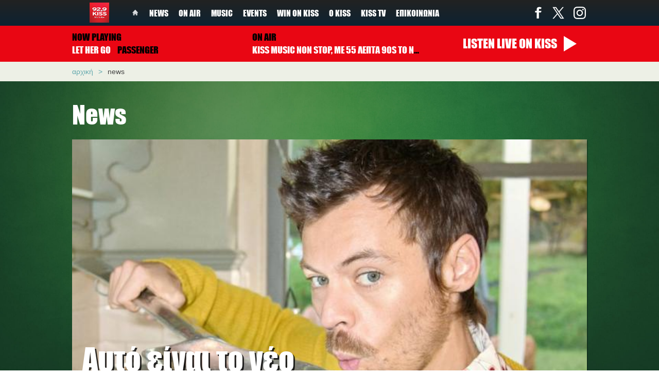

--- FILE ---
content_type: text/html; charset=utf-8
request_url: https://admin.kiss929.gr/news?page=21
body_size: 8569
content:
<!DOCTYPE html PUBLIC "-//W3C//DTD XHTML+RDFa 1.0//EN"
  "http://www.w3.org/MarkUp/DTD/xhtml-rdfa-1.dtd">
<html lang="el" xmlns="http://www.w3.org/1999/xhtml" xml:lang="el" version="XHTML+RDFa 1.0" dir="ltr"

  xmlns:content="http://purl.org/rss/1.0/modules/content/"
  xmlns:dc="http://purl.org/dc/terms/"
  xmlns:foaf="http://xmlns.com/foaf/0.1/"
  xmlns:og="http://ogp.me/ns#"
  xmlns:rdfs="http://www.w3.org/2000/01/rdf-schema#"
  xmlns:sioc="http://rdfs.org/sioc/ns#"
  xmlns:sioct="http://rdfs.org/sioc/types#"
  xmlns:skos="http://www.w3.org/2004/02/skos/core#"
  xmlns:xsd="http://www.w3.org/2001/XMLSchema#">

<head profile="http://www.w3.org/1999/xhtml/vocab">
	<meta http-equiv="Content-Type" content="text/html; charset=utf-8" />
<meta name="Generator" content="Drupal 7 (http://drupal.org)" />
<link rel="shortcut icon" href="https://admin.kiss929.gr/sites/default/files/kiss.ico" type="image/vnd.microsoft.icon" />
<meta property="og:url" content="https://admin.kiss929.gr/news?page=21" />
<meta property="og:type" content="article" />
<meta property="og:title" content="News" />
<meta property="og:image" content="https://admin.kiss929.gr/sites/all/themes/kiss/images/ogimage.png" />
	<title>Νέα - Σελίδα 22 | 92.9 Kiss 90&#039;s To Now</title>
	<link href='http://fonts.googleapis.com/css?family=Noto+Sans:400,700,400italic&subset=latin,greek' rel='stylesheet' type='text/css' />
	<link href='http://fonts.googleapis.com/css?family=Noto+Serif:400,700&subset=latin,greek' rel='stylesheet' type='text/css' />


	<style type="text/css" media="all">
@import url("https://admin.kiss929.gr/modules/system/system.base.css?t6a9ay");
@import url("https://admin.kiss929.gr/modules/system/system.menus.css?t6a9ay");
@import url("https://admin.kiss929.gr/modules/system/system.messages.css?t6a9ay");
@import url("https://admin.kiss929.gr/modules/system/system.theme.css?t6a9ay");
</style>
<style type="text/css" media="all">
@import url("https://admin.kiss929.gr/sites/all/libraries/mediaelement/build/mediaelementplayer.min.css?t6a9ay");
</style>
<style type="text/css" media="all">
@import url("https://admin.kiss929.gr/sites/all/modules/date/date_api/date.css?t6a9ay");
@import url("https://admin.kiss929.gr/sites/all/modules/date/date_popup/themes/datepicker.1.7.css?t6a9ay");
@import url("https://admin.kiss929.gr/modules/field/theme/field.css?t6a9ay");
@import url("https://admin.kiss929.gr/modules/node/node.css?t6a9ay");
@import url("https://admin.kiss929.gr/modules/search/search.css?t6a9ay");
@import url("https://admin.kiss929.gr/modules/user/user.css?t6a9ay");
@import url("https://admin.kiss929.gr/sites/all/modules/extlink/extlink.css?t6a9ay");
@import url("https://admin.kiss929.gr/sites/all/modules/views/css/views.css?t6a9ay");
@import url("https://admin.kiss929.gr/sites/all/modules/ckeditor/css/ckeditor.css?t6a9ay");
</style>
<style type="text/css" media="all">
@import url("https://admin.kiss929.gr/sites/all/modules/colorbox/styles/plain/colorbox_style.css?t6a9ay");
@import url("https://admin.kiss929.gr/sites/all/modules/ctools/css/ctools.css?t6a9ay");
</style>
<style type="text/css" media="all">
@import url("https://admin.kiss929.gr/sites/all/themes/kiss/css/layout.css?t6a9ay");
</style>
	<script type="text/javascript" src="//ajax.googleapis.com/ajax/libs/jquery/1.10.2/jquery.min.js"></script>
<script type="text/javascript">
<!--//--><![CDATA[//><!--
window.jQuery || document.write("<script src='/sites/all/modules/jquery_update/replace/jquery/1.10/jquery.min.js'>\x3C/script>")
//--><!]]>
</script>
<script type="text/javascript" src="https://admin.kiss929.gr/misc/jquery.once.js?v=1.2"></script>
<script type="text/javascript" src="https://admin.kiss929.gr/misc/drupal.js?t6a9ay"></script>
<script type="text/javascript" src="https://admin.kiss929.gr/sites/all/libraries/mediaelement/build/mediaelement-and-player.min.js?v=2.1.6"></script>
<script type="text/javascript" src="https://admin.kiss929.gr/sites/all/modules/extlink/extlink.js?t6a9ay"></script>
<script type="text/javascript" src="https://admin.kiss929.gr/sites/default/files/languages/el_mymrPyBnsTSJhVMY-zm25XutqHARPmq7q0NcUzVTKVg.js?t6a9ay"></script>
<script type="text/javascript" src="https://admin.kiss929.gr/sites/all/libraries/colorbox/jquery.colorbox-min.js?t6a9ay"></script>
<script type="text/javascript" src="https://admin.kiss929.gr/sites/all/modules/colorbox/js/colorbox.js?t6a9ay"></script>
<script type="text/javascript" src="https://admin.kiss929.gr/sites/all/modules/colorbox/styles/plain/colorbox_style.js?t6a9ay"></script>
<script type="text/javascript" src="https://admin.kiss929.gr/sites/all/modules/mediaelement/mediaelement.js?t6a9ay"></script>
<script type="text/javascript" src="https://admin.kiss929.gr/sites/all/modules/google_analytics/googleanalytics.js?t6a9ay"></script>
<script type="text/javascript">
<!--//--><![CDATA[//><!--
(function(i,s,o,g,r,a,m){i["GoogleAnalyticsObject"]=r;i[r]=i[r]||function(){(i[r].q=i[r].q||[]).push(arguments)},i[r].l=1*new Date();a=s.createElement(o),m=s.getElementsByTagName(o)[0];a.async=1;a.src=g;m.parentNode.insertBefore(a,m)})(window,document,"script","//www.google-analytics.com/analytics.js","ga");ga("create", "UA-720559-9", {"cookieDomain":"auto"});ga("set", "anonymizeIp", true);ga("send", "pageview");
//--><!]]>
</script>
<script type="text/javascript" src="https://admin.kiss929.gr/sites/all/themes/kiss/js/jquery.bxslider.min.js?t6a9ay"></script>
<script type="text/javascript" src="https://admin.kiss929.gr/sites/all/themes/kiss/js/jquery.snow.js?t6a9ay"></script>
<script type="text/javascript" src="https://admin.kiss929.gr/sites/all/themes/kiss/js/global.js?t6a9ay"></script>
<script type="text/javascript">
<!--//--><![CDATA[//><!--
jQuery.extend(Drupal.settings, {"basePath":"\/","pathPrefix":"","ajaxPageState":{"theme":"kiss","theme_token":"XZAPFLI1LSQHUC6ay09Hpf2gv97wgaeOW5FHafKDXFg","js":{"\/\/ajax.googleapis.com\/ajax\/libs\/jquery\/1.10.2\/jquery.min.js":1,"0":1,"misc\/jquery.once.js":1,"misc\/drupal.js":1,"sites\/all\/libraries\/mediaelement\/build\/mediaelement-and-player.min.js":1,"sites\/all\/modules\/extlink\/extlink.js":1,"public:\/\/languages\/el_mymrPyBnsTSJhVMY-zm25XutqHARPmq7q0NcUzVTKVg.js":1,"sites\/all\/libraries\/colorbox\/jquery.colorbox-min.js":1,"sites\/all\/modules\/colorbox\/js\/colorbox.js":1,"sites\/all\/modules\/colorbox\/styles\/plain\/colorbox_style.js":1,"sites\/all\/modules\/mediaelement\/mediaelement.js":1,"sites\/all\/modules\/google_analytics\/googleanalytics.js":1,"1":1,"sites\/all\/themes\/kiss\/js\/jquery.bxslider.min.js":1,"sites\/all\/themes\/kiss\/js\/jquery.snow.js":1,"sites\/all\/themes\/kiss\/js\/global.js":1},"css":{"modules\/system\/system.base.css":1,"modules\/system\/system.menus.css":1,"modules\/system\/system.messages.css":1,"modules\/system\/system.theme.css":1,"sites\/all\/libraries\/mediaelement\/build\/mediaelementplayer.min.css":1,"sites\/all\/modules\/date\/date_api\/date.css":1,"sites\/all\/modules\/date\/date_popup\/themes\/datepicker.1.7.css":1,"modules\/field\/theme\/field.css":1,"modules\/node\/node.css":1,"modules\/search\/search.css":1,"modules\/user\/user.css":1,"sites\/all\/modules\/extlink\/extlink.css":1,"sites\/all\/modules\/views\/css\/views.css":1,"sites\/all\/modules\/ckeditor\/css\/ckeditor.css":1,"sites\/all\/modules\/colorbox\/styles\/plain\/colorbox_style.css":1,"sites\/all\/modules\/ctools\/css\/ctools.css":1,"sites\/all\/themes\/kiss\/css\/layout.css":1}},"colorbox":{"transition":"elastic","speed":"350","opacity":"0.85","slideshow":false,"slideshowAuto":true,"slideshowSpeed":"2500","slideshowStart":"start slideshow","slideshowStop":"stop slideshow","current":"{current} of {total}","previous":"\u00ab Prev","next":"Next \u00bb","close":"Close","overlayClose":true,"maxWidth":"98%","maxHeight":"98%","initialWidth":"300","initialHeight":"250","fixed":true,"scrolling":true,"mobiledetect":true,"mobiledevicewidth":"480px"},"mediaelementAll":true,"extlink":{"extTarget":"_blank","extClass":0,"extLabel":"(link is external)","extImgClass":0,"extSubdomains":1,"extExclude":"","extInclude":"","extCssExclude":"","extCssExplicit":"","extAlert":0,"extAlertText":"This link will take you to an external web site.","mailtoClass":0,"mailtoLabel":"(link sends e-mail)"},"googleanalytics":{"trackOutbound":1,"trackMailto":1,"trackDownload":1,"trackDownloadExtensions":"7z|aac|arc|arj|asf|asx|avi|bin|csv|doc(x|m)?|dot(x|m)?|exe|flv|gif|gz|gzip|hqx|jar|jpe?g|js|mp(2|3|4|e?g)|mov(ie)?|msi|msp|pdf|phps|png|ppt(x|m)?|pot(x|m)?|pps(x|m)?|ppam|sld(x|m)?|thmx|qtm?|ra(m|r)?|sea|sit|tar|tgz|torrent|txt|wav|wma|wmv|wpd|xls(x|m|b)?|xlt(x|m)|xlam|xml|z|zip","trackColorbox":1}});
//--><!]]>
</script>

    
</head>

<body class="html not-front not-logged-in no-sidebars page-taxonomy page-taxonomy-term page-taxonomy-term- page-taxonomy-term-1" >
    
    <div id="page" class="page">

	<!-- ______________________ HEADER _______________________ -->
	
	<header>
		<div class="inner clearfix">
							<a href="/" title="Αρχική" rel="home" class="logo">
					<img src="https://admin.kiss929.gr/sites/all/themes/kiss/images/logo_new_small.png" alt="Αρχική"/>
				</a>
						
			<ul class="main-menu clearfix"><li class="menu-218 first"><a href="/">Home</a></li>
<li class="menu-581 active-trail active"><a href="/news" title="" class="active-trail active">News</a></li>
<li class="menu-643"><a href="/on-air" title="">On Air</a></li>
<li class="menu-582"><a href="/music/kiss-new-music" title="">Music</a></li>
<li class="menu-638"><a href="/events" title="">Events</a></li>
<li class="menu-579"><a href="/win-on-kiss" title="">Win on kiss</a></li>
<li class="menu-644"><a href="/o-kiss" title="">Ο Kiss</a></li>
<li class="menu-1417"><a href="/kisstv">KISS TV</a></li>
<li class="menu-652 last"><a href="/contact">Επικοινωνία</a></li>
</ul>			
					
			<ul class="social clearfix"><li class="fb"><a href="https://www.facebook.com/kissfm929" title="Facebook">Facebook</a></li><li class="tw"><a href="https://x.com/KissFM929" title="Twitter">Twitter</a></li><li class="ig"><a href="https://www.instagram.com/kissfm929/" title="Instagram">Instagram</a></li></ul>		</div>
	</header> <!-- /header -->
	
	<div id="radio">
				<div class="inner clearfix">
			<div class="logo-big"><a href="/"><img src="/sites/all/themes/kiss/images/logo-kiss-2023.jpg" alt="kiss-logo"></a></div><div class="now-playing"><a href="/on-air/last-played" class="label">Now playing</a><span data-type="np-title" class="name">LET HER GO</span> <span data-type="np-artist">PASSENGER</span></div><div class="mini-on-air"><span class="label">On air</span><span class="name">KISS MUSIC NON STOP, ΜΕ 55 ΛΕΠΤΑ 90S TO NOW ΚΑΘΕ ΩΡΑ</span> <span >14:00 - 00:00</span> </div><a href="https://live24.gr/radio/kissfm.jsp" class="listen"><span class="smaller">Listen</span> <span class="bigger">live</span> <span class="kiss">on kiss</span></a>		</div>
	</div>
	
			<div id="content-header">
			<div class="inner">
				<div class="breadcrumb clearfix"><div class="item-list"><ul><li class="first"><a href="/">Αρχική</a></li>
<li class="last"><a href="/news" class="active">News</a></li>
</ul></div></div>				
					
									<div class="tabs"></div>
					
				        	</div>
		</div> <!-- /#content-header -->
		
	<!-- ______________________ MAIN _______________________ -->
	
	<div id="main">
		<div class="inner clearfix">
							<div id="top-full">
											<h1 class="title">News</h1>
										  <div class="region region-top-full">
    <div id="block-fwd_blocks-fwd_promo" class="block block-fwd-blocks block-odd clearfix">
  <div class="block-inner">

                		
		<div class="content" >
		  <div class="view view-article-views view-id-article_views view-display-id-block_3 promo-teaser view-dom-id-88b71d06fc5612fadc5e1c893c5ecff7">
        
  
  
      <div class="view-content">
      		<div class="views-row views-row-1 views-row-odd views-row-first views-row-last">
		  
  <div class="views-field views-field-field-mult-media">        <div class="field-content"><img typeof="foaf:Image" src="https://admin.kiss929.gr/sites/default/files/styles/full_width/public/harry_styles_6.jpg?itok=E2Fm1AJ-" width="670" height="400" alt="Aυτό είναι το νέο τραγούδι του Harry Styles" /></div>  </div>  
  <div class="views-field views-field-title">        <span class="field-content"><a href="/article/news/11163/ayto-einai-neo-tragoydi-toy-harry-styles"><span class="subtitle"></span>
<span class="title">Aυτό είναι το νέο τραγούδι του Harry Styles</span></a></span>  </div>	</div>
	    </div>
  
  
  
  
  
  
</div>		</div>

  </div>
</div> <!-- /block-inner /block -->  </div>
				</div>
			 <!-- /top-full -->
			
							<div id="sidebar">
					  <div class="region region-sidebar">
    <div id="block-menu_block-1" class="block block-menu-block block-odd clearfix">
  <div class="block-inner">

                <h3 class="block-title">News</h3>
          		
		<div class="content" >
		  <div class="menu-block-wrapper menu-block-1 menu-name-main-menu parent-mlid-0 menu-level-2">
  <ul class="menu"><li class="first leaf menu-mlid-1410"><a href="/article/news/6784/kim-petras-ermineia-poy-saronei-pantoy">KIM PETRAS</a></li>
<li class="last leaf menu-mlid-1411"><a href="/article/news/6794/lewis-thompson-david-guetta-proti-fora-mazi">LEWIS THOMPSON ΣΥΝΕΡΓAΖΕΤΑΙ ΜΕ ΤΟΝ DAVID GUETTA</a></li>
</ul></div>
		</div>

  </div>
</div> <!-- /block-inner /block --><div id="block-fwd_blocks-fwd_popular" class="block block-fwd-blocks block-even clearfix">
  <div class="block-inner">

                <h3 class="block-title">Most Read</h3>
          		
		<div class="content" >
		  <div class="view view-article-views view-id-article_views view-display-id-block_2 popular-teaser view-dom-id-4c5baaef58231ab9c3f818fcaec33f14">
        
  
  
      <div class="view-content">
      	<div class="ad"><div id="block-block-2" class="block block-block block-odd clearfix">
  <div class="block-inner">

                		
		<div class="content" >
		  <!--<a href="https://www.medcollege.edu.gr//" target="_blank"><img src="/sites/default/files/corporate.gif" alt="" /></a>-->










		</div>

  </div>
</div> <!-- /block-inner /block --></div>	<div class="views-row views-row-1 views-row-odd views-row-first">
		  
  <div class="views-field views-field-field-mult-media">        <div class="field-content"><img typeof="foaf:Image" src="https://admin.kiss929.gr/sites/default/files/styles/popular_teaser/public/jon-hamm-dancing-meme-turn-the-lights-off-800x450.jpg?itok=fD_wXu5B" width="300" height="175" alt="Το meme του Jon Hamm στέλνει τον Kato στην κορυφή των viral charts του Spotify" /></div>  </div>  
  <div class="views-field views-field-created">        <span class="field-content">Δευτέρα, 29 Δεκέμβριος 2025</span>  </div>  
  <div class="views-field views-field-title">        <span class="field-content"><a href="/article/news/11122/meme-toy-jon-hamm-stelnei-ton-kato-stin-koryfi-ton-viral-charts-toy-spotify">Το meme του Jon Hamm στέλνει τον Kato στην κορυφή των viral charts του Spotify</a></span>  </div>	</div>
			<div class="views-row views-row-2 views-row-even">
		  
  <div class="views-field views-field-field-mult-media">        <div class="field-content"><img typeof="foaf:Image" src="https://admin.kiss929.gr/sites/default/files/styles/popular_teaser/public/ariana_queen.jpg?itok=F8ydEc7Y" width="300" height="175" alt="Ariana Grande: Επιτυχίες και ρεκόρ στη μουσική και τον κινηματογράφο" /></div>  </div>  
  <div class="views-field views-field-created">        <span class="field-content">Δευτέρα, 29 Δεκέμβριος 2025</span>  </div>  
  <div class="views-field views-field-title">        <span class="field-content"><a href="/article/news/11121/ariana-grande-epityhies-kai-rekor-sti-moysiki-kai-ton-kinimatografo">Ariana Grande: Επιτυχίες και ρεκόρ στη μουσική και τον κινηματογράφο</a></span>  </div>	</div>
			<div class="views-row views-row-3 views-row-odd">
		  
  <div class="views-field views-field-field-mult-media">        <div class="field-content"><img typeof="foaf:Image" src="https://admin.kiss929.gr/sites/default/files/styles/popular_teaser/public/styles.png?itok=UiXuk66B" width="300" height="175" alt="Το δυναμικό come back του Harry Styles" /></div>  </div>  
  <div class="views-field views-field-created">        <span class="field-content">Δευτέρα, 29 Δεκέμβριος 2025</span>  </div>  
  <div class="views-field views-field-title">        <span class="field-content"><a href="/article/news/11119/dynamiko-come-back-toy-harry-styles">Το δυναμικό come back του Harry Styles</a></span>  </div>	</div>
		<div class="ad"><div id="block-block-7" class="block block-block block-even clearfix">
  <div class="block-inner">

                		
		<div class="content" >
		  <!-- -->		</div>

  </div>
</div> <!-- /block-inner /block --></div>	<div class="views-row views-row-4 views-row-even">
		  
  <div class="views-field views-field-field-mult-media">        <div class="field-content"><img typeof="foaf:Image" src="https://admin.kiss929.gr/sites/default/files/styles/popular_teaser/public/weeknd.png?itok=ir7llu2k" width="300" height="175" alt="Ο Weeknd γράφει ιστορία! " /></div>  </div>  
  <div class="views-field views-field-created">        <span class="field-content">Τετάρτη, 31 Δεκέμβριος 2025</span>  </div>  
  <div class="views-field views-field-title">        <span class="field-content"><a href="/article/news/11125/o-weeknd-grafei-istoria">Ο Weeknd γράφει ιστορία! </a></span>  </div>	</div>
			<div class="views-row views-row-5 views-row-odd">
		  
  <div class="views-field views-field-field-mult-media">        <div class="field-content"><img typeof="foaf:Image" src="https://admin.kiss929.gr/sites/default/files/styles/popular_teaser/public/beyonce_ai.jpg?itok=6IYwc0TC" width="300" height="175" alt="Η Beyoncé μπήκε στο club των δισεκατομμυριούχων!" /></div>  </div>  
  <div class="views-field views-field-created">        <span class="field-content">Τρίτη, 30 Δεκέμβριος 2025</span>  </div>  
  <div class="views-field views-field-title">        <span class="field-content"><a href="/article/news/11123/i-beyonce-mpike-sto-club-ton-disekatommyrioyhon">Η Beyoncé μπήκε στο club των δισεκατομμυριούχων!</a></span>  </div>	</div>
			<div class="views-row views-row-6 views-row-even views-row-last">
		  
  <div class="views-field views-field-field-mult-media">        <div class="field-content"><img typeof="foaf:Image" src="https://admin.kiss929.gr/sites/default/files/styles/popular_teaser/public/harry_styles_6.jpg?itok=rjrq00QM" width="300" height="175" alt="Aυτό είναι το νέο τραγούδι του Harry Styles" /></div>  </div>  
  <div class="views-field views-field-created">        <span class="field-content">Παρασκευή, 23 Ιανουάριος 2026</span>  </div>  
  <div class="views-field views-field-title">        <span class="field-content"><a href="/article/news/11163/ayto-einai-neo-tragoydi-toy-harry-styles">Aυτό είναι το νέο τραγούδι του Harry Styles</a></span>  </div>	</div>
	<div class="ad"><div id="block-block-8" class="block block-block block-odd clearfix">
  <div class="block-inner">

                		
		<div class="content" >
		  <!--
<a href="https://www.megaron.gr/" target="_blank"><img src="/sites/default/files/banner300x250megaro.gif" alt="Megaro" /></a>
-->		</div>

  </div>
</div> <!-- /block-inner /block --></div>    </div>
  
  
  
  
  
  
</div>		</div>

  </div>
</div> <!-- /block-inner /block -->  </div>
				</div>
			 <!-- /sidebar -->
			
			<div id="content-area">
												
				  <div class="region region-content">
    <div id="block-system-main" class="block block-system block-odd clearfix">
  <div class="block-inner">

                		
		<div class="content" >
		  <div class="view view-article-views view-id-article_views view-display-id-block default-teaser view-dom-id-">
        
  
  
      <div class="view-content">
      		<div class="views-row views-row-1 views-row-odd views-row-first">
		  
  <div class="views-field views-field-field-mult-media">        <div class="field-content"><img typeof="foaf:Image" src="https://admin.kiss929.gr/sites/default/files/styles/article_teaser/public/gaga_prada_3.jpg?itok=wACYFQfB" width="660" height="315" alt="Η Lady Gaga εμφανίζεται στο Μιλάνο για να γυρίσει τον μυστηριώδη ρόλο της στο Devil Wears Prada 2" /></div>  </div>  
  <div class="views-field views-field-title">        <span class="field-content"><a href="/article/news/10956/i-lady-gaga-emfanizetai-sto-milano-gia-na-gyrisei-ton-mystiriodi-rolo-tis-sto">Η Lady Gaga εμφανίζεται στο Μιλάνο για να γυρίσει τον μυστηριώδη ρόλο της στο Devil Wears Prada 2</a></span>  </div>  
  <div class="views-field views-field-body">        <span class="field-content">Η Lady Gaga εντοπίστηκε στο πλατό της ταινίας «Ο διάβολος φοράει Prada 2», επιβεβαιώνοντας τις φήμες ότι θα εμφανιστεί στην πολυαναμενόμενη συνέχεια της ταινίας.</span>  </div>  
  <div class="views-field views-field-nothing">        <span class="field-content"><ul class="teaser-social clearfix"><li class="fb"><a href="https://www.facebook.com/sharer/sharer.php?u=https://admin.kiss929.gr/article/news/10956/i-lady-gaga-emfanizetai-sto-milano-gia-na-gyrisei-ton-mystiriodi-rolo-tis-sto">Facebook</a></li><li class="pi"><a href="https://pinterest.com/pin/create/button/?url=https://admin.kiss929.gr/article/news/10956/i-lady-gaga-emfanizetai-sto-milano-gia-na-gyrisei-ton-mystiriodi-rolo-tis-sto">Pinterest</a></li><li class="tw"><a href="http://twitter.com/share?text=Η Lady Gaga εμφανίζεται στο Μιλάνο για να γυρίσει τον μυστηριώδη ρόλο της στο Devil Wears Prada 2&url=https://admin.kiss929.gr/article/news/10956/i-lady-gaga-emfanizetai-sto-milano-gia-na-gyrisei-ton-mystiriodi-rolo-tis-sto&via=KissFM929">Twitter</a></li><li class="gp"><a href="https://plus.google.com/share?url=https://admin.kiss929.gr/article/news/10956/i-lady-gaga-emfanizetai-sto-milano-gia-na-gyrisei-ton-mystiriodi-rolo-tis-sto">Google+</a></li></ul></span>  </div>  
  <div class="views-field views-field-view-node">        <span class="field-content"><a href="/article/news/10956/i-lady-gaga-emfanizetai-sto-milano-gia-na-gyrisei-ton-mystiriodi-rolo-tis-sto">MORE</a></span>  </div>	</div>
			<div class="views-row views-row-2 views-row-even">
		  
  <div class="views-field views-field-field-mult-media">        <div class="field-content"><img typeof="foaf:Image" src="https://admin.kiss929.gr/sites/default/files/styles/article_teaser/public/nicole_kidman_0.jpg?itok=HvvaWsGH" width="660" height="315" alt="Η Nicole Kidman στο εξώφυλλο της Vogue " /></div>  </div>  
  <div class="views-field views-field-title">        <span class="field-content"><a href="/article/news/10950/i-nicole-kidman-sto-exofyllo-tis-vogue">Η Nicole Kidman στο εξώφυλλο της Vogue </a></span>  </div>  
  <div class="views-field views-field-body">        <span class="field-content">Η Nicole Kidman δεν είναι μόνο μια βραβευμένη με Όσκαρ ηθοποιός, αλλά και ένα παγκόσμιο σύμβολο στυλ, που παίρνει ρίσκα στη μόδα που λίγοι άλλοι θα έπερναν — και τα καταφέρνει με...</span>  </div>  
  <div class="views-field views-field-nothing">        <span class="field-content"><ul class="teaser-social clearfix"><li class="fb"><a href="https://www.facebook.com/sharer/sharer.php?u=https://admin.kiss929.gr/article/news/10950/i-nicole-kidman-sto-exofyllo-tis-vogue">Facebook</a></li><li class="pi"><a href="https://pinterest.com/pin/create/button/?url=https://admin.kiss929.gr/article/news/10950/i-nicole-kidman-sto-exofyllo-tis-vogue">Pinterest</a></li><li class="tw"><a href="http://twitter.com/share?text=Η Nicole Kidman στο εξώφυλλο της Vogue &url=https://admin.kiss929.gr/article/news/10950/i-nicole-kidman-sto-exofyllo-tis-vogue&via=KissFM929">Twitter</a></li><li class="gp"><a href="https://plus.google.com/share?url=https://admin.kiss929.gr/article/news/10950/i-nicole-kidman-sto-exofyllo-tis-vogue">Google+</a></li></ul></span>  </div>  
  <div class="views-field views-field-view-node">        <span class="field-content"><a href="/article/news/10950/i-nicole-kidman-sto-exofyllo-tis-vogue">MORE</a></span>  </div>	</div>
			<div class="views-row views-row-3 views-row-odd">
		  
  <div class="views-field views-field-field-mult-media">        <div class="field-content"><img typeof="foaf:Image" src="https://admin.kiss929.gr/sites/default/files/styles/article_teaser/public/victoria.jpg?itok=lNPbn-QS" width="660" height="315" alt="Victoria Beckham: Ο λόγος που δεν χαμογελούσε ποτέ" /></div>  </div>  
  <div class="views-field views-field-title">        <span class="field-content"><a href="/article/news/10949/victoria-beckham-o-logos-poy-den-hamogeloyse-pote">Victoria Beckham: Ο λόγος που δεν χαμογελούσε ποτέ</a></span>  </div>  
  <div class="views-field views-field-body">        <span class="field-content">Στο ντοκιμαντέρ του Netflix «Victoria Beckham», που κυκλοφορεί σήμερα, Πέμπτη 9 Οκτωβρίου, η Βικτόρια Μπέκαμ προχωράει σε αποκαλύψεις για την προσωπική της ζωή, αποκαλύπτοντας τον...</span>  </div>  
  <div class="views-field views-field-nothing">        <span class="field-content"><ul class="teaser-social clearfix"><li class="fb"><a href="https://www.facebook.com/sharer/sharer.php?u=https://admin.kiss929.gr/article/news/10949/victoria-beckham-o-logos-poy-den-hamogeloyse-pote">Facebook</a></li><li class="pi"><a href="https://pinterest.com/pin/create/button/?url=https://admin.kiss929.gr/article/news/10949/victoria-beckham-o-logos-poy-den-hamogeloyse-pote">Pinterest</a></li><li class="tw"><a href="http://twitter.com/share?text=Victoria Beckham: Ο λόγος που δεν χαμογελούσε ποτέ&url=https://admin.kiss929.gr/article/news/10949/victoria-beckham-o-logos-poy-den-hamogeloyse-pote&via=KissFM929">Twitter</a></li><li class="gp"><a href="https://plus.google.com/share?url=https://admin.kiss929.gr/article/news/10949/victoria-beckham-o-logos-poy-den-hamogeloyse-pote">Google+</a></li></ul></span>  </div>  
  <div class="views-field views-field-view-node">        <span class="field-content"><a href="/article/news/10949/victoria-beckham-o-logos-poy-den-hamogeloyse-pote">MORE</a></span>  </div>	</div>
			<div class="views-row views-row-4 views-row-even views-row-last">
		  
  <div class="views-field views-field-field-mult-media">        <div class="field-content"><img typeof="foaf:Image" src="https://admin.kiss929.gr/sites/default/files/styles/article_teaser/public/cardi-b_0.jpg?itok=2GnKih_f" width="660" height="315" alt="Cardi B: Μίλησε στον Jay Shetty για το διαζύγιο και την πάλη με την κατάθλιψη" /></div>  </div>  
  <div class="views-field views-field-title">        <span class="field-content"><a href="/article/news/10946/cardi-b-milise-ston-jay-shetty-gia-diazygio-kai-tin-pali-me-tin-katathlipsi">Cardi B: Μίλησε στον Jay Shetty για το διαζύγιο και την πάλη με την κατάθλιψη</a></span>  </div>  
  <div class="views-field views-field-body">        <span class="field-content">Ο Jay Shetty, μετά την Madonna, Selena Gomez και πολλούς άλλους επώνυμους, μιλά με την  με την βραβευμένη με Grammy καλλιτέχνιδα Cardi B. Σε μια σπάνια και οικεία συζήτηση, η...</span>  </div>  
  <div class="views-field views-field-nothing">        <span class="field-content"><ul class="teaser-social clearfix"><li class="fb"><a href="https://www.facebook.com/sharer/sharer.php?u=https://admin.kiss929.gr/article/news/10946/cardi-b-milise-ston-jay-shetty-gia-diazygio-kai-tin-pali-me-tin-katathlipsi">Facebook</a></li><li class="pi"><a href="https://pinterest.com/pin/create/button/?url=https://admin.kiss929.gr/article/news/10946/cardi-b-milise-ston-jay-shetty-gia-diazygio-kai-tin-pali-me-tin-katathlipsi">Pinterest</a></li><li class="tw"><a href="http://twitter.com/share?text=Cardi B: Μίλησε στον Jay Shetty για το διαζύγιο και την πάλη με την κατάθλιψη&url=https://admin.kiss929.gr/article/news/10946/cardi-b-milise-ston-jay-shetty-gia-diazygio-kai-tin-pali-me-tin-katathlipsi&via=KissFM929">Twitter</a></li><li class="gp"><a href="https://plus.google.com/share?url=https://admin.kiss929.gr/article/news/10946/cardi-b-milise-ston-jay-shetty-gia-diazygio-kai-tin-pali-me-tin-katathlipsi">Google+</a></li></ul></span>  </div>  
  <div class="views-field views-field-view-node">        <span class="field-content"><a href="/article/news/10946/cardi-b-milise-ston-jay-shetty-gia-diazygio-kai-tin-pali-me-tin-katathlipsi">MORE</a></span>  </div>	</div>
	    </div>
  
      <h2 class="element-invisible">Σελίδες</h2><div class="item-list"><ul class="pager"><li class="pager-first first"><a href="/news">«</a></li>
<li class="pager-previous"><a href="/news?page=20">‹</a></li>
<li class="pager-ellipsis">…</li>
<li class="pager-item"><a title="πήγαινε στη σελίδα 18" href="/news?page=17">18</a></li>
<li class="pager-item"><a title="πήγαινε στη σελίδα 19" href="/news?page=18">19</a></li>
<li class="pager-item"><a title="πήγαινε στη σελίδα 20" href="/news?page=19">20</a></li>
<li class="pager-item"><a title="πήγαινε στη σελίδα 21" href="/news?page=20">21</a></li>
<li class="pager-current">22</li>
<li class="pager-item"><a title="πήγαινε στη σελίδα 23" href="/news?page=22">23</a></li>
<li class="pager-item"><a title="πήγαινε στη σελίδα 24" href="/news?page=23">24</a></li>
<li class="pager-item"><a title="πήγαινε στη σελίδα 25" href="/news?page=24">25</a></li>
<li class="pager-item"><a title="πήγαινε στη σελίδα 26" href="/news?page=25">26</a></li>
<li class="pager-ellipsis">…</li>
<li class="pager-next"><a href="/news?page=22">›</a></li>
<li class="pager-last last"><a href="/news?page=1451">»</a></li>
</ul></div>  
  
  
  
  
</div>		</div>

  </div>
</div> <!-- /block-inner /block -->  </div>
			</div> <!-- /content-area -->
		</div>
	</div>
	
	<div id="contact">
		<div class="inner clearfix">
			<span class="scroll-top">PAGE TOP</span>
			<h3>Get in touch with us</h3><div class="split"><h4 class="contact"><a href="/contact">Επικοινωνια</a></h4><div class="social-footer"><h4>Follow us</h4><ul><li class="fb"><a href="https://www.facebook.com/kissfm929">Facebook</a></li><li class="tw"><a href="https://x.com/KissFM929">Twitter</a></li><li class="ig"><a href="https://www.instagram.com/kissfm929/">Instagram</a></li></ul></div></div>		</div>
	</div>
	
	<div id="footer">
		<div class="inner clearfix">
			<ul class="menu"><li class="first leaf"><a href="/news" title="" class="active">NEWS</a></li>
<li class="expanded"><a href="/on-air" title="">ON AIR</a></li>
<li class="leaf"><a href="/music" title="">MUSIC</a></li>
<li class="leaf"><a href="/o-kiss" title="">Ο  KISS</a></li>
<li class="last leaf"><a href="/win-on-kiss" title="">WIN ON KISS</a></li>
</ul>		</div>
	</div>
	
	<div id="footer-info">
		<div class="inner">
							<a href="/" title="Αρχική" rel="home" class="footer-logo">
					<img src="https://admin.kiss929.gr/sites/all/themes/kiss/images/logo_new_small.png" alt="Αρχική"/>
				</a>
						
			<div class="contact-info">KISS ΑΝΩΝΥΜΗ ΕΤΑΙΡΕΙΑ ΜΕΣΩΝ ΜΑΖΙΚΗΣ ΕΝΗΜΕΡΩΣΗΣ<br>
ΒΑΣΙΛΙΣΣΗΣ ΣΟΦΙΑΣ 85, ΜΑΡΟΥΣΙ, 15124<br>
ΑΦΜ: 095555513<br>
ΔΟΥ: ΚΕΦΟΔΕ ΑΤΤΙΚΗΣ<br>
Αριθμός Γ.Ε.ΜΗ: 005146901000<br>
Τηλέφωνο: 2108050000<br>
Email: <a href="mailto:info@kissfm.gr">info@kissfm.gr</a></div></div>			
			<div class="more-info">
	
				<span class="copy">&copy; 2026 Kiss929 All Rights Reserved</span>
				<ul class="useful-links clearfix"><li class="menu-938 first"><a href="/sitemap.xml" title="">Sitemap</a></li>
<li class="menu-939 last"><a href="/oroi-xrisis" title="">Οροι χρησης</a></li>
</ul>			</div>
		</div>
	</div>

  


	<div class="powered">
		<div class="inner">
			Designed, Developed & Hosted by GLOMAN - Powered by Drupal - <a href="http://www.achecker.ca/checker/index.php?uri=referer&gid=WCAG2-AA">achecker</a>
		</div>
	</div>
</div> <!-- /page -->
  </body>
</html>


--- FILE ---
content_type: text/plain
request_url: https://www.google-analytics.com/j/collect?v=1&_v=j102&aip=1&a=619873015&t=pageview&_s=1&dl=https%3A%2F%2Fadmin.kiss929.gr%2Fnews%3Fpage%3D21&ul=en-us%40posix&dt=%CE%9D%CE%AD%CE%B1%20-%20%CE%A3%CE%B5%CE%BB%CE%AF%CE%B4%CE%B1%2022%20%7C%2092.9%20Kiss%2090%27s%20To%20Now&sr=1280x720&vp=1280x720&_u=YEBAAEABAAAAACAAI~&jid=2050411260&gjid=1150619700&cid=2068259079.1769377182&tid=UA-720559-9&_gid=611094939.1769377182&_r=1&_slc=1&z=1896784969
body_size: -450
content:
2,cG-460E94857E